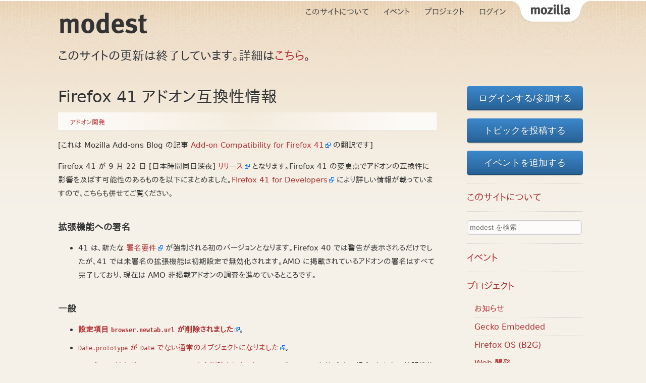

--- FILE ---
content_type: text/html; charset=utf-8
request_url: https://dev.mozilla.jp/2015/08/firefox-41-addon-compatibility/
body_size: 4360
content:
<!DOCTYPE html><html lang="ja" prefix="og: http://ogp.me/ns#"><head>
  <meta charset="UTF-8">
  <meta name="viewport" content="width=device-width, initial-scale=1">

  <title>Firefox 41 アドオン互換性情報 | Mozilla Developer Street (modest) アーカイブ</title>

  <meta name="description" content="[これは Mozilla Add-ons Blog の記事 Add-on Compatibility for Firefox&nbsp;41 の翻訳です] Firefox&nbsp;41 が 9 月 22 日 [日本時間同日深夜] リリース となります。Firefox&nbsp;41 の変更点でアドオンの互換性に影響を及ぼす可能性のあるものを以下にまとめました。Firefox&nbsp;41 for Developers により詳しい情報が載っていますので、こちらも併せてご覧ください。 拡張機能への署名  ...">

  <meta property="og:site_name" content="Mozilla Developer Street (modest) アーカイブ">
  <meta property="og:title" content="Firefox 41 アドオン互換性情報">
  <meta property="og:url" content="/2015/08/firefox-41-addon-compatibility/">
  <meta property="og:description" content="[これは Mozilla Add-ons Blog の記事 Add-on Compatibility for Firefox&nbsp;41 の翻訳です] Firefox&nbsp;41 が 9 月 22 日 [日本時間同日深夜] リリース となります。Firefox&nbsp;41 の変更点でアドオンの互換性に影響を及ぼす可能性のあるものを以下にまとめました。Firefox&nbsp;41 for Developers により詳しい情報が載っていますので、こちらも併せてご覧ください。 拡張機能への署名  ...">
  <meta property="og:image" content="/wp-content/themes/modest/images/page-image.png">

  <link rel="profile" href="http://gmpg.org/xfn/11">
  <link rel="stylesheet" media="all" href="/wp-content/themes/modest/style.css">
  <link rel="pingback" href="/xmlrpc.php">
  <link rel="alternate" type="application/rss+xml" title="modestの最新の投稿" href="/feed/">
  <link rel="shortcut icon" href="/wp-content/themes/modest/favicon.ico">

  <!--[if lt IE 9]>
    
  <![endif]-->

  <link rel="stylesheet" id="external-links-css" href="/wp-content/plugins/sem-external-links/sem-external-links.css?ver=20090903" type="text/css" media="all">
<link rel="stylesheet" id="wp-pagenavi-css" href="/wp-content/plugins/wp-pagenavi/pagenavi-css.css?ver=2.70" type="text/css" media="all">
<link rel="stylesheet" id="pre-tag-css" href="/wp-content/plugins/wp-syntaxhighlighter/css/pre.css?ver=1.0" type="text/css" media="all">
<link rel="stylesheet" id="core3.0-css" href="/wp-content/plugins/wp-syntaxhighlighter/syntaxhighlighter3/styles/shCore.css?ver=3.0" type="text/css" media="all">
<link rel="stylesheet" id="core-Eclipse3.0-css" href="/wp-content/plugins/wp-syntaxhighlighter/syntaxhighlighter3/styles/shCoreEclipse.css?ver=3.0" type="text/css" media="all">
<link rel="stylesheet" id="theme-Eclipse3.0-css" href="/wp-content/plugins/wp-syntaxhighlighter/syntaxhighlighter3/styles/shThemeEclipse.css?ver=3.0" type="text/css" media="all">
<link rel="EditURI" type="application/rsd+xml" title="RSD" href="/xmlrpc.php?rsd">
<link rel="wlwmanifest" type="application/wlwmanifest+xml" href="/wp-includes/wlwmanifest.xml"> 
<link rel="prev" title="Developer Edition 41: タブでソースを表示、要素のスクリーンショット、HAR ファイルに対応など" href="/2015/07/developer-edition-41-view-source-in-a-tab-screenshot-elements-har-files-and-more/">
<link rel="next" title="Firefox 42 サイト互換性情報" href="/2015/08/firefox-42-site-compatibility/">
<meta name="generator" content="WordPress 4.1.30">
<link rel="canonical" href="/2015/08/firefox-41-addon-compatibility/">
<link rel="shortlink" href="/?p=37258">

  
</head>
<body class="single single-post postid-37258 single-format-standard">
<div id="page">
  <header id="header">
    <a id="tabzilla" href="http://mozilla.jp/" class="tabzilla-closed">Mozilla Japan</a>
    <nav id="header-nav" role="navigation">
      <ol>
        <li class="header-nav-item"><a href="/about/">このサイトについて</a></li>
        <li class="header-nav-item"><a href="/events/">イベント</a></li>
        <li class="header-nav-item"><a href="/projects/">プロジェクト</a></li>
        <li class="header-nav-item"><a href="/wp-login.php">ログイン</a></li>
      </ol>
    </nav>
    <h1 id="site-title">
      <a href="/">
        <img id="site-title-image" alt="Mozilla Developer Street (modest) アーカイブ" src="/wp-content/themes/modest/images/modest-logo.png">
      </a>
    </h1>
    <h2>このサイトの更新は終了しています。詳細は<a href="/about/">こちら</a>。</h2>
  </header>

<article id="content" role="main">

  
  
  <header class="entry-header">

    
    <h1 class="post-title">Firefox 41 アドオン互換性情報</h1>

    
  </header>

  <footer class="meta-container">
    <div class="postmeta-project">
        <ul class="meta-project-list">
    <li class="meta-project-list-item"><a href="/project/addons/">アドオン開発</a></li>
  </ul>    </div>
  </footer>

  <div class="entry-body">
    <p>[これは Mozilla Add-ons Blog の記事 <a href="https://blog.mozilla.org/addons/2015/08/14/compatibility-for-firefox-41/" class="external external_icon" rel="nofollow">Add-on Compatibility for Firefox&nbsp;41</a> の翻訳です]</p>
<p>Firefox&nbsp;41 が 9 月 22 日 [日本時間同日深夜] <a href="https://wiki.mozilla.org/RapidRelease/Calendar" class="external external_icon" rel="nofollow">リリース</a> となります。Firefox&nbsp;41 の変更点でアドオンの互換性に影響を及ぼす可能性のあるものを以下にまとめました。<a href="https://developer.mozilla.org/ja/docs/Mozilla/Firefox/Releases/41" class="external external_icon" rel="nofollow">Firefox&nbsp;41 for Developers</a> により詳しい情報が載っていますので、こちらも併せてご覧ください。</p>
<h3>拡張機能への署名</h3>
<ul>
<li>41 は、新たな <a href="https://wiki.mozilla.org/Addons/Extension_Signing" class="external external_icon" rel="nofollow">署名要件</a> が強制される初のバージョンとなります。Firefox&nbsp;40 では警告が表示されるだけでしたが、41 では未署名の拡張機能は初期設定で無効化されます。AMO に掲載されているアドオンの署名はすべて完了しており、現在は AMO 非掲載アドオンの調査を進めているところです。</li>
</ul>
<h3>一般</h3>
<ul>
<li><strong><a href="https://bugzilla.mozilla.org/show_bug.cgi?id=1118285" class="external external_icon" rel="nofollow">設定項目 <code>browser.newtab.url</code> が削除されました</a></strong>。</li>
<li><a href="https://bugzilla.mozilla.org/show_bug.cgi?id=861219" class="external external_icon" rel="nofollow"><code>Date.prototype</code> が <code>Date</code> でない通常のオブジェクトになりました</a>。</li>
<li><a href="https://bugzilla.mozilla.org/show_bug.cgi?id=1023609" class="external external_icon" rel="nofollow"><code>let</code> 式への対応が SpiderMonkey から削除されました</a>。<code>let</code> 式についてよく知らない場合、あなたの拡張機能はおそらく影響を受けないでしょう。念のため、ドキュメントは <a href="https://developer.mozilla.org/en-US/docs/Web/JavaScript/Reference/Statements/let#let_expressions" class="external external_icon" rel="nofollow">こちらにあります</a>。</li>
<li><a href="https://bugzilla.mozilla.org/show_bug.cgi?id=1150855" class="external external_icon" rel="nofollow">メソッド定義に中括弧が必須となりました</a>。</li>
</ul>
<h3>XPCOM</h3>
<ul>
<li><a href="https://bugzilla.mozilla.org/show_bug.cgi?id=1162657" class="external external_icon" rel="nofollow"><code>NewChannel</code> の廃止予定警告がアサーションに変わりました</a>。これまでも警告が表示されてきましたが、今後は例外が投げられます。新しいインタフェースのドキュメントは <a href="https://hg.mozilla.org/mozilla-central/file/e6b4bb4cc393/netwerk/base/NetUtil.jsm#l287" class="external external_icon" rel="nofollow">こちらにあります</a>。</li>
<li><a href="https://bugzilla.mozilla.org/show_bug.cgi?id=1163388" class="external external_icon" rel="nofollow"><code>nsIDOMFile</code> が削除されました</a>。</li>
<li><a href="https://bugzilla.mozilla.org/show_bug.cgi?id=1155643" class="external external_icon" rel="nofollow"><code>nsIDebug</code> と <code>nsIDebug2</code> インタフェースが統合されました</a>。</li>
<li><a href="https://bugzilla.mozilla.org/show_bug.cgi?id=1172139" class="external external_icon" rel="nofollow"><code>nsIHttpChannel</code> が <code>builtinclass</code> になりました</a>。</li>
</ul>
<h3>新機能</h3>
<ul>
<li><a href="https://bugzilla.mozilla.org/show_bug.cgi?id=1157561" class="external external_icon" rel="nofollow"><code>webRequest</code> のような API が Firefox に追加されました</a>。</li>
<li><a href="https://bugzilla.mozilla.org/show_bug.cgi?id=1157539" class="external external_icon" rel="nofollow">「スピードダイヤル」風の動的なホームパネルレイアウトが開発されました</a>。この新しいレイアウトは Android 版 Firefox 向けのアドオンで使用可能です。</li>
</ul>
<p>この一覧に載っていない変更点や間違いを見つけたらコメント欄でお知らせください。もしあなたのアドオンが Firefox&nbsp;41 で動かなくなった場合は、筆者の方でも調査したいと思います。</p>
<p>AMO に登録されているアドオンの <a href="/2011/09/add-on-compatibility-bump/">自動互換性テストと対応バージョンの更新</a> は数週間以内に行われますので、AMO に Firefox&nbsp;40 対応のアドオンを登録している方は後日メールをチェックしてみてください。</p>
  </div>

  <footer class="entry-footer">
    <div class="postmeta">
      <p class="postmeta-title">投稿者</p>
      <address class="postmeta-content author">
        <a href="/author/kohei-yoshino/" title="Kohei Yoshinoの投稿を表示" class="author-link"><img alt="" src="https://secure.gravatar.com/avatar/f84bbc6968ecda0a64ab50d1060c320e?s=48&amp;d=https%3A%2F%2Fsecure.gravatar.com%2Favatar%2Fad516503a11cd5ca435acc9bb6523536%3Fs%3D48&amp;r=G" class="avatar avatar-48 photo" height="48" width="48">Kohei Yoshino</a>      </address>
      
      <p class="postmeta-title">投稿日</p>
      <div class="postmeta-content">
        投稿日時
        <time datetime="2015-08-16 03:00:04">2015年8月16日</time>      </div>
      
            <p class="postmeta-title">更新日</p>
      <div class="postmeta-content">
        更新日時
          <time datetime="2015-10-03 05:35:30">2015年10月3日</time>      </div>
          </div>

      </footer>

  


</article>



    
<nav id="sidebar">

  <ul id="sidebar-button-group">
        <li><a href="/joinmodest/" class="button-blue join">ログインする/参加する</a></li>
        <li><a href="/newpost/" class="button-blue join">トピックを投稿する</a></li>

    <li><a href="/newevent/" class="button-blue join">イベントを追加する</a></li>
      </ul>

  <h3 id="sidebar-about"><a href="/about/">このサイトについて</a></h3>

  <div id="sidebar-search">
    
<form id="searchform" class="" role="search" method="get" action="/">
  <label for="s">検索 :</label>
  <input id="s" class="" type="text" name="s" value="" placeholder="modest を検索">
  <input id="searchsubmit" class="button-white" type="submit" value="検索">
</form>
  </div>

  <h3 id="sidebar-event"><a href="/events/">イベント</a></h3>

  <div id="sidebar-project">
    <h3>
      <a href="/projects/">プロジェクト</a>
    </h3>
    <ul id="sidebar-project-list">
      <li><a href="/project/announce/" title="お知らせ">お知らせ</a></li><li><a href="/project/gecko-embedded/" title="Gecko Embedded">Gecko Embedded</a></li><li><a href="/project/firefoxos/" title="Firefox OS (B2G)">Firefox OS (B2G)</a></li><li><a href="/project/webdev/" title="Web 開発">Web 開発</a></li><li><a href="/project/addons/" title="アドオン開発">アドオン開発</a></li><li><a href="/project/mozdev/" title="プラットフォーム開発">プラットフォーム開発</a></li><li><a href="/project/qa/" title="品質保証とテスト">品質保証とテスト</a></li><li><a href="/project/l10n/" title="L10N (製品日本語化)">L10N (製品日本語化)</a></li><li><a href="/project/l10n-addons/" title="L10N (アドオン日本語化)">L10N (アドオン日本語化)</a></li><li><a href="/project/mdnja/" title="MDN 日本語版">MDN 日本語版</a></li><li><a href="/project/translation/" title="ドキュメント翻訳">ドキュメント翻訳</a></li><li><a href="/project/hacksmozillaorg/" title="Mozilla Hacks ブログ翻訳">Mozilla Hacks ブログ翻訳</a></li><li><a href="/project/campusreps/" title="学生マーケティング">学生マーケティング</a></li><li><a href="/project/mecha-mozilla/" title="Mecha-Mozilla">Mecha-Mozilla</a></li><li><a href="/project/abouthacks/" title="about:hacks 翻訳 (休止)">about:hacks 翻訳 (休止)</a></li><li><a href="/project/jetpack/" title="Jetpack (休止)">Jetpack (休止)</a></li><li><a href="/project/cumonos/" title="Cumonos (休止)">Cumonos (休止)</a></li>    </ul>
  </div>
</nav>

  <!-- #container --></div>

  <footer id="footer" role="contentinfo">
    <!-- Mozilla 関連サイト -->
    <section id="mozilla_ring">

      <h3 id="mozilla_ring_title">Mozilla 関連サイト</h3>

      <div class="mozilla_ring_category">
        <h4 class="mozilla_ring_category_title">最新情報</h4>
        <ul>
          <li class="mozilla_ring_menu">
            <a href="http://mozilla.jp/blog/">Mozilla Japan ブログ</a>
          </li>
          <li class="mozilla_ring_menu">
            <a href="http://mozillazine.jp/">MozillaZine.jp</a>
          </li>
          <li class="mozilla_ring_menu">
            <a href="https://twitter.com/mozillajp">Twitter</a>
          </li>
        </ul>
      </div>

      <div class="mozilla_ring_category">
        <h4 class="mozilla_ring_category_title">サポート情報</h4>
        <ul>
          <li class="mozilla_ring_menu">
            <a href="http://support.mozilla.com/ja/home">Firefox</a>
          </li>
          <li class="mozilla_ring_menu">
            <a href="https://support.mozillamessaging.com/ja/home">Thunderbird</a>
          </li>
          <li class="mozilla_ring_menu">
            <a href="http://forums.mozillazine.jp/">MozillaZine.jp</a>
          </li>
          <li class="mozilla_ring_menu">
            <a href="http://mozilla.jp/business/">法人向け情報</a>
          </li>
        </ul>
      </div>

      <div class="mozilla_ring_category">
        <h4 class="mozilla_ring_category_title">開発情報</h4>
        <ul>
          <li class="mozilla_ring_menu">
            <a href="https://developer.mozilla.org/ja/">MDN</a>
          </li>
          <li class="mozilla_ring_menu">
            <a href="https://bugzilla.mozilla.org/">Bugzilla</a>
          </li>
          <li class="mozilla_ring_menu">
            <a href="http://mozillalabs.com/">Mozilla Labs</a>
          </li>
          <li class="mozilla_ring_menu">
            <a href="http://jpmoz.net/">MCNJ</a>
          </li>
        </ul>
      </div>

      <div class="mozilla_ring_category">
        <h4 class="mozilla_ring_category_title">コミュニティ</h4>
        <ul>
          <li class="mozilla_ring_menu">
            <a href="http://www.mozilla.org/">Mozilla Project</a>
          </li>
          <li class="mozilla_ring_menu">
            <a href="http://www.mozillafactory.org/">Mozilla Factory</a>
          </li>
          <li class="mozilla_ring_menu">
            <a href="http://mozilla.jp/students/team/">学生マーケティング</a>
          </li>
          <li class="mozilla_ring_menu">
            <a href="http://code.google.com/p/mozja/">日本語化 (L10n)</a>
          </li>
          <li class="mozilla_ring_menu">
            <a href="http://forums.firehacks.org/trans/">翻訳フォーラム</a>
          </li>
        </ul>
      </div>

    </section>

    <p id="copyright">
        Portions of this content are ©2009-2020 by individual dev.mozilla.jp
        contributors.<br> Content available under a Creative Commons <a href="/about/license/">license</a>.
    </p>

  </footer>

  



</body></html>

--- FILE ---
content_type: text/css; charset=UTF-8
request_url: https://dev.mozilla.jp/wp-content/themes/modest/style.css
body_size: 5434
content:
@charset "utf-8";
/*
 * Theme Name: modest 3.0
 * Version   : 3.0
 * Author    : Enseki
 */

/************************************************
 * basic
 */
body, table *, form * {
  color: #333;
  font-family: "Lucida Grande","DejaVu Sans","Bitstream Vera Sans",
               "ヒラギノ角ゴ Pro W3","Hiragino Kaku Gothic Pro",メイリオ,Meiryo,Verdana,
               "ＭＳ Ｐゴシック","MS PGothic","VL Pゴシック","Takao Pゴシック","IPA Pゴシック",
               sans-serif;
}
section, div {
  display: block;
  padding: 0;
  margin: 0;
}
img, video {
  max-width: 100%;
  height: auto;
}
iframe {
  max-width: 100%;
}

/* Images */
img {
  border: none;
}
.entry-body img {
  padding: 1px;
  background-color: #fff;
  border: 1px solid #fff;
  box-shadow: 0 1px 1px rgba(0,0,0,.1);
}
.entry-body a:hover img,
.entry-body a:focus img,
.entry-body a:active img {
  border-color: #872727;
}
.entry-body .wp-smiley {
  margin: 0;
  border: 0;
  padding: 0;
  background: transparent;
  box-shadow: none;
}


/* Alignment */
.alignleft {
  float: left;
  margin: 0 24px .5em 0;
}
a .alignleft {
  margin: 0 24px .5em 0;
}
.alignright {
  float: right;
  margin: 0 0 .5em 24px;
}
a .alignright {
  margin: 0 0 .5em 24px;
}
.aligncenter {
  display: block;
  margin: 0 auto 1.5em;
}
.wp-caption {
  max-width: 100%;
  margin-bottom: .75em;
  background: #fff;
  box-shadow: 0 1px 1px rgba(0,0,0,.1);
  padding: 12px;
  -moz-box-sizing: border-box;
  -webkit-box-sizing: border-box;
  -o-box-sizing: border-box;
  box-sizing: border-box;
}
.wp-caption.aligncenter {
  clear: both;
  margin: 0 auto 1.5em;
}
.wp-caption img {
  display: block;
  margin: 0;
  border: 1px solid transparent;
  max-width: 100%;
  box-shadow: none;
}
.wp-caption.aligncenter img {
  margin: 0 auto;
}
.wp-caption .wp-caption-text {
  margin: .75em 5px 0;
  font-size: .923em;
  line-height: 1.2;
  text-align: center;
}


/* headline */
h1, h2, h3, h4, h5, h6 {
  text-shadow: 0 1px 0 rgba(255, 255, 255, .75);
  font-weight: normal;
}
/* link */
a{
  color: #af3232;
  text-decoration:none;
}
a:hover,a:active{
  color: #872727;
  text-decoration:underline;
}
/* ::selection pseudo-element */
::-moz-selection {
  background: #6bd7f3;
  color: #000;
  text-shadow: none;
}
::selection {
  background: #6bd7f3;
  color: #000;
  text-shadow: none;
}
img::-moz-selection {
  background: transparent;
}
img::selection {
  background: transparent;
}



/************************************************
 * common parts
 */

/* entry's title */
.post-title {
  font-size: 2em;
  font-weight: normal;
  display: inline-block;
  margin-top: 28px;
  margin-bottom: 12px;
}
/* "edit" button */
.edit_post {
  display: inline-block;
}
/* avatar icon */
.avatar {
  margin-right: .8em;
  border: 1px solid rgb(255, 255, 255);
  border: 1px solid rgba(255, 255, 255, .4);
}
.author-link > .avatar,
.post-title > .avatar {
  vertical-align: middle;
}
.author-link:hover > .avatar {
  border-color: inherit;
}

.project-icon {
  padding: 10px;
}
.event-map {
  margin: 16px 8px;
  text-align: right;
}
.map-caption {
  display: block;
  font-size: .8em;
}
.map-caption:before {
  content: "»";
}

/* navigation */
.navigation {
  display: block;
  background: #fff;
  box-shadow: 0 0 0 1px #fff inset;
  border-bottom: 1px solid #ddd;
  padding: 10px;
}

/* post's metadata*/
.postmeta {
  background: rgb(240, 236, 227);
  background: rgba(0,0,0,.02);
  box-shadow: inset 0 0 3px rgba(0,0,0,.1);
  padding: 10px;
  margin: 0;
  font-size: .9em;
}
.postmeta .postmeta-title {
  display: none;
}
.postmeta .postmeta-content {
  display: inline-block;
}
.postmeta .postmeta-content {
  margin: 0 10px 0 0;
  padding-left: 10px;
  border-left: 1px solid #ddd;
}
.postmeta .author.postmeta-content {
  margin-left: 0;
  border-left: none;
  font-style: normal;
}


/* entry body */
.entry-body {
  font-size: .95em;
  line-height: 1.8em;
}
.entry-body h2,
.entry-body h3,
.entry-body h4,
.entry-body h5,
.entry-body h6 {
  margin-top: 2.2em;
  margin-bottom: .25em;
  font-weight: bold;
}
.entry-body > *:first-child {
  margin-top: 1em;
}
.entry-body ol > li,
.entry-body ul > li {
  margin-bottom: .5em;
}

/* projects list */
.postmeta-project {
  clear: both;
  border-bottom: 1px solid rgba(255,255,255,.5);
  margin: 0;
  padding: 12px 24px 8px;
  background: #fff;
  background: -moz-linear-gradient(left, rgba(255,255,255,.75), rgba(255,255,255,.75) 10%, rgba(255,255,255,.1) 50%, rgba(255,255,255,.75) 90%, rgba(255,255,255,.75));
  background: -webkit-linear-gradient(left, rgba(255,255,255,.75), rgba(255,255,255,.75) 10%, rgba(255,255,255,.1) 50%, rgba(255,255,255,.75) 90%, rgba(255,255,255,.75));
  background: -o-linear-gradient(left, rgba(255,255,255,.75), rgba(255,255,255,.75) 10%, rgba(255,255,255,.1) 50%, rgba(255,255,255,.75) 90%, rgba(255,255,255,.75));
  background: linear-gradient(to right, rgba(255,255,255,.75), rgba(255,255,255,.75) 10%, rgba(255,255,255,.1) 50%, rgba(255,255,255,.75) 90%, rgba(255,255,255,.75));
  box-shadow: 0 1px 1px rgba(0,0,0,.1);
}
.postmeta-project {
  font-size: .785em;
}
.meta-project-list {
  padding: 0;
  margin: 0;
}
.meta-project-list-item {
  display: inline-block;
  list-style-type: none;
  margin-right: .5em;
}
.meta-project-list-item:after {
  content: ",";
}
.meta-project-list-item:last-child:after {
  content: "";
}

/* topics */
.feed-article {
  margin: 2em 0 2.5em;
}
.feed-article-title {
  display: inline-block;
  font-size: 1.5em;
  margin-top: 0;
  margin-bottom: 0;
}
.feed-article .edit_post {
  float: right;
}
.feed-article .edit_post + * {
  clear: both;
}

.navigation-list {
  padding: 0;
  margin: 0;
  list-style-type: none;
  text-align: right;
}
.navigation-list-item {
  display: inline-block;
  padding: 0 .7em;
  border-right: 1px dotted rgb(214, 214, 214);
  margin: 0;
}
.navigation-list-item:last-child {
  padding-right: 0;
  border-right: none;
}


/*
 * Mozilla Sandstone
 * blue button style
 */
.button-blue,.button-blue:link,.button-blue:visited{
  display:inline-block;
  *display:inline;
  *zoom:1;
  -moz-border-radius:.25em;
  border-radius:.25em;
  -webkit-box-shadow:0 2px 0 0 rgba(0,0,0,.1),inset 0 -2px 0 0 rgba(0,0,0,.2);
  -moz-box-shadow:0 2px 0 0 rgba(0,0,0,.1),inset 0 -2px 0 0 rgba(0,0,0,.2);
  box-shadow:0 2px 0 0 rgba(0,0,0,.1),inset 0 -2px 0 0 rgba(0,0,0,.2);
  color:#fff;
  text-align:center;
  font-size:14px;
  text-decoration:none;
  padding:0 24px;
  height:48px;
  line-height:48px;
  border:0;
  text-shadow:0 1px 0 rgba(0,0,0,.25);
  font-family:sans-serif;
  -webkit-transition:all linear .25s;
  -moz-transition:all linear .25s;
  -o-transition:all linear .25s;
  -ms-transition:all linear .25s;
  transition:all linear .25s;
  background-color:#276195;
  background-repeat:repeat-x;
  background-image:-khtml-gradient(linear,left top,left bottom,from(#3c88cc),to(#276195));
  background-image:-moz-linear-gradient(#3c88cc,#276195);
  background-image:-ms-linear-gradient(#3c88cc,#276195);
  background-image:-webkit-gradient(linear,left top,left bottom,from(#3c88cc),to(#276195));
  background-image:-webkit-linear-gradient(#3c88cc,#276195);
  background-image:-o-linear-gradient(#3c88cc,#276195);
  filter:progid:DXImageTransform.Microsoft.gradient(startColorstr='#3c88cc',endColorstr='#276195',GradientType='0');
  -ms-filter:"progid:DXImageTransform.Microsoft.gradient(startColorstr='#3c88cc',endColorstr='#276195',GradientType='0')";
  background-image:linear-gradient(to bottom, #3c88cc,#276195);
}
.button-blue:hover,.button-blue:link:hover,.button-blue:visited:hover{
  text-decoration:none;
  -webkit-box-shadow:0 2px 0 0 rgba(0,0,0,.1),inset 0 -2px 0 0 rgba(0,0,0,.2),inset 0 12px 24px 2px #3089d8;
  -moz-box-shadow:0 2px 0 0 rgba(0,0,0,.1),inset 0 -2px 0 0 rgba(0,0,0,.2),inset 0 12px 24px 2px #3089d8;
  box-shadow:0 2px 0 0 rgba(0,0,0,.1),inset 0 -2px 0 0 rgba(0,0,0,.2),inset 0 12px 24px 2px #3089d8;
  -webkit-transition:all linear .25s;
  -moz-transition:all linear .25s;
  -o-transition:all linear .25s;
  -ms-transition:all linear .25s;
  transition:all linear .25s
}
.button-blue:active,.button-blue:link:active,.button-blue:visited:active{
  text-decoration:none;
  -webkit-box-shadow:inset 0 2px 0 0 rgba(0,0,0,.2),inset 0 12px 24px 6px rgba(0,0,0,.2),inset 0 0 2px 2px rgba(0,0,0,.2);
  -moz-box-shadow:inset 0 2px 0 0 rgba(0,0,0,.2),inset 0 12px 24px 6px rgba(0,0,0,.2),inset 0 0 2px 2px rgba(0,0,0,.2);
  box-shadow:inset 0 2px 0 0 rgba(0,0,0,.2),inset 0 12px 24px 6px rgba(0,0,0,.2),inset 0 0 2px 2px rgba(0,0,0,.2);
  -webkit-transition:all linear .25s;
  -moz-transition:all linear .25s;
  -o-transition:all linear .25s;
  -ms-transition:all linear .25s;
  transition:all linear .25s
}
.button-blue small,.button-blue:link small,.button-blue:visited small{
  text-decoration:none;
  display:block
}

/*
 * Mozilla Sandstone
 * secondary button style
 */
.button-white,.button-white:link,.button-white:visited{
  display:inline-block;
  *display:inline;
  *zoom:1;
  text-align:center;
  text-decoration:none;
  font-family:sans-serif;
  -webkit-transition:all linear .25s;
  -moz-transition:all linear .25s;
  -o-transition:all linear .25s;
  -ms-transition:all linear .25s;
  transition:all linear .25s;
  border:1px solid #d0d0d0;
  background:#fff;
  padding:0 12px;
  color:#484848;
  font-size:12px;
  height:24px;
  line-height:24px;
  text-shadow:none;
  -webkit-box-shadow:0 0 12px rgba(230,230,230,.2) inset,0 -2px #e8e8e8 inset;
  -moz-box-shadow:0 0 12px rgba(230,230,230,.2) inset,0 -2px #e8e8e8 inset;
  box-shadow:0 0 12px rgba(230,230,230,.2) inset,0 -2px #e8e8e8 inset;
  -moz-border-radius:6px;
  border-radius:6px;
  filter:progid:DXImageTransform.Microsoft.gradient(enabled=false);
}
.button-white:hover,.button-white:link:hover,.button-white:visited:hover{
  -webkit-box-shadow:0 0 12px rgba(230,230,230,.2) inset,0 -2px #e8e8e8 inset;
  -moz-box-shadow:0 0 12px rgba(230,230,230,.2) inset,0 -2px #e8e8e8 inset;
  box-shadow:0 0 12px rgba(230,230,230,.2) inset,0 -2px #e8e8e8 inset;
  text-decoration:none;
  -webkit-transition:all linear .25s;
  -moz-transition:all linear .25s;
  -o-transition:all linear .25s;
  -ms-transition:all linear .25s;
  transition:all linear .25s
}
.button-white:active,.button-white:link:active,.button-white:visited:active{
  -webkit-box-shadow:inset 0 2px 0 0 rgba(0,0,0,.2),inset 0 12px 24px 6px rgba(0,0,0,.2),inset 0 0 2px 2px rgba(0,0,0,.2);
  -moz-box-shadow:inset 0 2px 0 0 rgba(0,0,0,.2),inset 0 12px 24px 6px rgba(0,0,0,.2),inset 0 0 2px 2px rgba(0,0,0,.2);
  box-shadow:inset 0 2px 0 0 rgba(0,0,0,.2),inset 0 12px 24px 6px rgba(0,0,0,.2),inset 0 0 2px 2px rgba(0,0,0,.2);
  color:#fff;
  text-decoration:none;
  -webkit-transition:all linear .25s;
  -moz-transition:all linear .25s;
  -o-transition:all linear .25s;
  -ms-transition:all linear .25s;
  transition:all linear .25s
}
.button-white small,.button-white:link small,.button-white:visited small{
  display:block
}
.button-white.selected{
  background:#d7d5d5;
  border-color:#bcb9b9;
  text-shadow:0 1px #fff;
  -webkit-box-shadow:0 1px 1px rgba(255,255,255,.75),0 1px 3px rgba(0,0,0,.1) inset;
  -moz-box-shadow:0 1px 1px rgba(255,255,255,.75),0 1px 3px rgba(0,0,0,.1) inset;
  box-shadow:0 1px 1px rgba(255,255,255,.75),0 1px 3px rgba(0,0,0,.1) inset
}



/************************************************
 * layout
 */
body {
  margin: 0;
  background: url("/wp-content/themes/modest/images/sandstone/bg-sand.png") repeat-x scroll 0 0 #F5F1E8;
  border-top: 2px solid rgb(255, 255, 255);
}
#page {
  width: 1050px;
  padding: 0 1em;
  margin: 0 auto;
}
#content {
  display: block;
  float: left;
  width: 750px;
}
#sidebar{
  display: block;
  float: right;
  width: 230px;
}
#mozilla_ring {
  width: 1050px;
}

/************************************************
 * header
 */
#site-title {
  padding-top: 21px;
  margin-top: 0;
}
#site-title-image {
  border: none;
}

#header-nav {
  float: right;
  text-transform: uppercase;
}
#header-nav > ol {
  margin: 0;
}
.header-nav-item {
  display: inline-block;
  list-style-type: none;
  padding: 12px;
}
.header-nav-item > a,
.header-nav-item > a:hover,
.header-nav-item > a:visited {
  color: #484848;
  text-decoration:none;
}

/* tabzilla */
#tabzilla {
  float: right;
  display: block;
/*  background: url(/wp-content/themes/modest/images/tab.png); */
  height: 45px;
  width: 150px;
  position: relative;
  text-indent: -2000px;
  overflow: hidden;
  z-index: 999;
}
/*
#tabzilla:after {
  background: #fff url([data-uri]%2F%2F%2F9ISEhr7AOpAAAAAXRSTlMAQObYZgAAACVJREFUCNdjYEACHAIMMhYMdjUM8j8Y%2BD8wsD9gYD7AwNiArAQAd4oFaCu14IQAAAAASUVORK5CYII%3D);
  content: " ";
  position: absolute;
  height: 16px;
  width: 16px;
  top: 11px;
  right: 23px;
  -moz-transform: rotate(0deg);
  -webkit-transform: rotate(0deg);
  transform: rotate(0deg);
  -webkit-transition: all 0.2s ease-in-out;
  -moz-transition: all 0.2s ease-in-out;
  -o-transition: all 0.2s ease-in-out;
  -ms-transition: all 0.2s ease-in-out;
  transition: all 0.2s ease-in-out;
  border-radius: 8px;
}
*/
#tabzilla {
  background-image: url("/wp-content/themes/modest/images/tabzilla-tab.png") !important;
}
/*
#tabzilla:after {
    background: none repeat scroll 0 0 transparent;
}
*/

/************************************************
 * content
 */
#content {
  padding-bottom: 30px;
}
#content > section {
  margin-bottom: 4em;
}

/* top page */
.topsection-title {
  margin: 0;
  font-size: 2em;
  font-weight: normal;
  -moz-transition: font-size .5s linear;
  -webkit-transition: font-size .5s linear;
  -o-transition: font-size .5s linear;
  -ms-transition: font-size .5s linear;
  transition: font-size .5s linear;
}
#hottopic > .topsection-title {
  margin-top: 28px;
}
#hottopic-list {
  background: #fff;
  box-shadow: 0 0 0 1px #fff inset;
  border-bottom: 1px solid #ddd;
  padding: 20px;
  margin: 15px 0;
  background: url("/wp-content/themes/modest/images/dino.png") no-repeat right 0,
              #fff;
  -webkit-box-shadow: 0px 0px 5px 1px rgba(0, 0, 0, 0.1);
  box-shadow: 0px 0px 5px 1px rgba(0, 0, 0, 0.1);
}
.hottopic-item {
  -moz-transition: font-size .5s linear;
  -webkit-transition: font-size .5s linear;
  -o-transition: font-size .5s linear;
  -ms-transition: font-size .5s linear;
  transition: font-size .5s linear;
}
.hottopic-item > a {
  background: rgba(255, 255, 255, .5);
}

.top-event-section {
  background: #fff;
  padding: 20px;
  margin: .5em 0 1.5em;
  -webkit-box-shadow: 0px 0px 5px 1px rgba(0, 0, 0, .1);
  box-shadow: 0px 0px 5px 1px rgba(0, 0, 0, .1);
}
.top-event-section > .event-time {
  display: inline-block;
  border-bottom: 1px dotted #000;
  padding-bottom: .3em;
  margin-bottom: 1em;
  -moz-transition: font-size .5s linear;
  -webkit-transition: font-size .5s linear;
  -o-transition: font-size .5s linear;
  -ms-transition: font-size .5s linear;
  transition: font-size .5s linear;
}
.top-event-section > .event-title {
  display: block;
  font-size: 2.5em;
  margin: 0;
  -moz-transition: font-size .5s linear;
  -webkit-transition: font-size .5s linear;
  -o-transition: font-size .5s linear;
  -ms-transition: font-size .5s linear;
  transition: font-size .5s linear;
}
#event .posted-year,
#event .posted-month,
#event .posted-day {
  font-size: 1.7em;
}

/* archive page */
.archive-post-title {
  font-size: 2em;
  font-weight: normal;
  margin-bottom: 10px;
}
.archive-post_header > .archive-post-title {
  display: inline-block;
}
.archive-post {
  margin-bottom: 5em;
}
.archive-post.list {
  margin-bottom: 2.5em;
}
.archive-post.list  .archive-post-title {
  font-size: 1.5em;
}

/* search result */
.searchresult-article {
  margin: 1em 0 3em;
}
.searchresult-article-title {
  display: inline-block;
  font-size: 1.5em;
  margin-top: 0;
  margin-bottom: 0;
}
.searchresult-article .edit_post {
  float: right;
}
.searchresult-article .edit_post + * {
  clear: both;
}


/* project & event page */
.projectmeta,
.eventmeta,
.authormeta {
  border-bottom: 1px solid rgba(255,255,255,.5);
  padding: 10px 20px;
  margin: 0;
  background: #fff;
  background: -moz-linear-gradient(left, rgba(255,255,255,.75), rgba(255,255,255,.75) 10%, rgba(255,255,255,.1) 50%, rgba(255,255,255,.75) 90%, rgba(255,255,255,.75));
  background: -webkit-linear-gradient(left, rgba(255,255,255,.75), rgba(255,255,255,.75) 10%, rgba(255,255,255,.1) 50%, rgba(255,255,255,.75) 90%, rgba(255,255,255,.75));
  background: -o-linear-gradient(left, rgba(255,255,255,.75), rgba(255,255,255,.75) 10%, rgba(255,255,255,.1) 50%, rgba(255,255,255,.75) 90%, rgba(255,255,255,.75));
  background: linear-gradient(to right, rgba(255,255,255,.75), rgba(255,255,255,.75) 10%, rgba(255,255,255,.1) 50%, rgba(255,255,255,.75) 90%, rgba(255,255,255,.75));
  box-shadow: 0 1px 1px rgba(0,0,0,.1);
}

.projectmeta .project-icon,
.eventmeta .event-map {
  float: right;
}
/* claer fix */
.projectmeta:after,
.eventmeta:after {
  content: " ";
  display: block;
  clear: both;
}
.event-map + .event-metadata-list {
  width: 294px;
  width: -moz-calc(100% - 416px);
  width: -webkit-calc(100% - 416px);
  width: -o-calc(100% - 416px);
  width: calc(100% - 416px);
}

/* project page */
#project-latest-topics-list > h2,
#author-latest-topics-list > h2 {
  font-size: 2em;
  margin: 1em 0 .5em;
}
.entry-body.project-description {
  padding-bottom: 3em;
  border-bottom: 1px dotted rgb(204, 204, 204);
  margin-bottom: 3em;
}


/* author page*/
.authormeta {
  margin-top: 1em;
}


/* project & event list page */
.event-section,
.project-section {
  clear: both;
  border-bottom: 1px solid rgba(255,255,255,.5);
  margin: 3em 0;
  padding: 12px 24px 8px;
  background: #fff;
  background: -moz-linear-gradient(left, rgba(255,255,255,.75), rgba(255,255,255,.75) 10%, rgba(255,255,255,.1) 50%, rgba(255,255,255,.75) 90%, rgba(255,255,255,.75));
  background: -webkit-linear-gradient(left, rgba(255,255,255,.75), rgba(255,255,255,.75) 10%, rgba(255,255,255,.1) 50%, rgba(255,255,255,.75) 90%, rgba(255,255,255,.75));
  background: -o-linear-gradient(left, rgba(255,255,255,.75), rgba(255,255,255,.75) 10%, rgba(255,255,255,.1) 50%, rgba(255,255,255,.75) 90%, rgba(255,255,255,.75));
  background: linear-gradient(to right, rgba(255,255,255,.75), rgba(255,255,255,.75) 10%, rgba(255,255,255,.1) 50%, rgba(255,255,255,.75) 90%, rgba(255,255,255,.75));
  box-shadow: 0 1px 1px rgba(0,0,0,.1);
}
.event-header,
.project-header {
  border-bottom: 1px dotted #ccc;
}
.event-title,
.project-title {
  display: inline-block;
  font-size: 1.5em;
  margin-top: 0;
  margin-bottom: 0;
}
.project-footer .project-icon {
  float: right;
}
/* claer fix */
.project-footer:after {
  content: " ";
  display: block;
  clear: both;
}
.event-metadata-list > .metadata-list-title,
.project-metadata-list > .metadata-list-title,
.author-metadata-list > .metadata-list-title {
  margin: 0;
  font-size: .9em;
  font-weight: bold;
}
.event-metadata-list > .metadata-list-content,
.project-metadata-list > .metadata-list-content,
.author-metadata-list > .metadata-list-content {
  margin: 0 0 1.5em 1em;
}


/************************************************
 * sidebar
 */
#sidebar {
  padding: 10px;
  margin: 0 0 20px;
}

#sidebar > * {
  border-bottom: 1px dotted rgb(204, 204, 204);
}
#sidebar-button-group {
  padding: 0;
  margin: 0;
}

#sidebar-button-group li {
  display: block;
  margin: 1em 0;
}

#sidebar-button-group .button-blue,
#sidebar-button-group .button-blue:link,
#sidebar-button-group .button-blue:visited {
  display:block;
  padding:0 12px;
  font-size: 18px;
}
#sidebar-button-group .join {
  white-space: nowrap;
}
#sidebar-about,
#sidebar-search,
#sidebar-event,
#sidebar-project > h3 {
  margin: 0;
}
#sidebar-about > a,
#sidebar-search,
#sidebar-event > a,
#sidebar-project > h3 > a {
  display: block;
  padding: 17px 0;
  margin: 0;
}
#sidebar > *:last-child {
  border-bottom: none;
}
#sidebar-project-list {
  padding-left: 0;
  margin: 0 0 0 15px;
}
#sidebar-project-list > li {
  list-style-type: none;
  border-bottom: 1px dotted rgb(204, 204, 204);
}
#sidebar-project-list a {
  padding: 8px 0;
  display: block;
}

#searchform > label {
  display: none;
}
#searchform > #s {
  padding: 6px 5px;
  width: 94%;
  border: 1px solid #ccc;
  border-radius: 6px;
  font-family: "Lucida Sans", "Lucida Grande", "Lucida Sans Unicode", Verdana, sans-serif;
  background: rgba(255,255,255,.8);
  -webkit-appearance: textfield;
  -moz-appearance: textfield;
  -o-appearance: textfield;
  appearance: textfield;
  box-shadow: 0 0 0 3px rgba(0,0,0,.02) inset;
}
#searchform > #searchsubmit {
  display: none;
}

/************************************************
 * @Forms
 */
input[type=email],
input[type=url],
input[type=search],
input[type=password],
input[type=text],
textarea {
  font-size: .857em;
  border: 1px solid #dbdbdb;
  background: transparent;
  background: rgba(0,0,0,.05);
  box-shadow: inset rgba(0,0,0,.1) 0 0 4px, rgba(255,255,255, .1) 0 1px 0;
  padding: 6px 10px;
  -moz-transition: all .1s linear;
  -webkit-transition: all .1s linear;
  -ms-transition: all .1s linear;
  -o-transition: all .1s linear;
  transition: all .1s linear;
}
input[type=email]:hover,
input[type=url]:hover,
input[type=search]:hover,
input[type=password]:hover,
input[type=text]:hover,
textarea:hover {
  border-color: #bbb;
  background: rgba(0,0,0,.03);
}
input[type=email]:focus,
input[type=url]:focus,
input[type=search]:focus,
input[type=password]:focus,
input[type=text]:focus,
textarea:focus {
  border-color: #bbb;
  background: #fafafa;
  outline: 0 none;
  box-shadow: inset rgba(0,0,0,.3) 0 0 4px, rgba(255,255,255, .1) 0 1px 0;
}

form li {
  margin-bottom: 1em;
}
label {
  display: block;
  padding: 0 0 .5em;
}
label .note {
  color: #666;
}

.pwform {
  margin: 0 0 1.5em;
}
.pwform br {
  display:none;
}
/************************************************
 * @Comments
 */
.comments-head {
  clear: both;
  margin: 48px 0 24px;
}
#comment-list {
  list-style: none;
  margin: 0 0 48px;
  padding: 0;
}
#comment-list .comment,
#comment-list .pingback,
#comment-list .trackback {
  font-size: .875em;
  padding: 19px;
  margin: 0 0 24px;
  background: #fff;
  border: 1px solid #ccc;
  border-color: rgba(0,0,0,.05);
  -o-box-shadow: 0 1px 1px rgba(0,0,0,.1);
  -ms-box-shadow: 0 1px 1px rgba(0,0,0,.1);
  box-shadow: 0 1px 1px rgba(0,0,0,.1);
}
#comment-list .alt {
  background: #f7f7f7;
  -o-box-shadow: inset 0 1px 3px rgba(0,0,0,.05), 0 1px 1px rgba(0,0,0,.1);
  -ms-box-shadow: inset 0 1px 3px rgba(0,0,0,.05), 0 1px 1px rgba(0,0,0,.1);
  box-shadow: inset 0 1px 3px rgba(0,0,0,.05), 0 1px 1px rgba(0,0,0,.1);
}
#comment-list .byuser {
  border-color: #dccccc;
  -o-box-shadow: inset 0 2px 12px rgba(175,38,38,.01), 0 1px 1px rgba(0,0,0,.1);
  -ms-box-shadow: inset 0 2px 12px rgba(175,38,38,.01), 0 1px 1px rgba(0,0,0,.1);
  box-shadow: inset 0 2px 12px rgba(175,38,38,.01), 0 1px 1px rgba(0,0,0,.1);
}

#comment-list.av .comment {
  position: relative; padding-left: 92px; min-height: 70px;
}

#comment-list .entry-title {
  font-size: 1.25em;
  min-height: 0;
  letter-spacing: normal;
  margin: 0 0 1.5em;
}
#comment-list .author {
  font-style: normal;
}
#comment-list .entry-title cite {
  font-style: normal;
}
#comment-list .comment-meta {
  font-size: .857em;
}

#comment-list .avatar {
  position: absolute;
  left: 19px;
  top: 19px;
  border: 1px solid #fff; box-shadow: 0 1px 1px rgba(0,0,0,.1);
  -moz-transition: all .1s linear;
  -webkit-transition: all .1s linear;
  -o-transition: all .1s linear;
  -ms-transition: all .1s linear;
  transition: all .1s linear;
}
#comment-list a:hover .avatar,
#comment-list a:focus .avatar,
#comment-list a:active .avatar {
  border-color: inherit;
}

#comment-list .entry-content p,
#comment-list .entry-content pre,
#comment-list .entry-content blockquote {
  margin: .75em 0 0;
}
#comment-list .mod {
  margin-top: 1em;
  border: 1px solid #f0dfc0;
  color: #3c3c3c;
  font-size: 1.07em;
  text-align: center;
  padding: .5em 15px;
  background: #fff2db;
}

#comment-list .comment-util {
  margin: 1em 0 0;
  font-size: .846em;
}
#comment-list .comment-reply-link:after {
  content: "\00A0\00BB";
  font-size: 1.2em;
} /* nbsp raquo */
#comment-list .comment-util .edit {
  margin-left: 20px;
}

#comment-list ol.children {
  list-style: none;
  margin: 24px 0 0;
}
#comment-list ol.children .comment {
  font-size: 1em;
  margin: 0 0 0 -72px;
}

/* @Comment @Form *********/
#comment-form {
  position: relative;
  padding: 3em 0 0;
}
#comment-form legend span {
  position: absolute;
  top: 0;
  margin: 0 0 .25em;
  letter-spacing: -1px;
  font-size: 1.5em;
}
#comment-form .self {
  margin-bottom: 1em;
}
#comment-form .self .logout {
  font-size: .923em;
  margin-left: 1em;
}

#comment-list #respond {
  width: auto;
  margin: 1em 20px;
}
#comment-list .children #respond {
  margin-left: -50px;
}
#cancel-comment-reply {
  position: absolute;
  right: 0;
  font-size: .857em;
  top: .15em;
}
#cancel-comment-reply a {
  display: inline-block;
  margin-left: 20px;
  padding: 1px 5px;
  border: 1px solid #ccc;
  border-radius: 4px;
  background: #eee;
  background: -moz-linear-gradient(#fff, #eee);
  background: -webkit-linear-gradient(#fff, #eee);
  background: linear-gradient(to bottom, #fff, #eee);
}
#cancel-comment-reply a:hover,
#cancel-comment-reply a:focus,
#cancel-comment-reply a:active {
  border-color: #999;
}

#comment-form #errors {
  border: 1px solid #f0dfc0;
  padding: .5em 15px .25em;
  background: #fff2db;
  margin-bottom: 1em;
}
#comment-form #errors p {
  margin-bottom: .5em;
}
#comment-form .err {
  background: #fff2db;
}

#comment-form input, #comment-form textarea {
  font-size: .857em;
  width: 96%;
}

#comment-form > fieldset,
#comment-form ol {
  padding: 0;
  border: none;
  margin: 0;
}
#comment-form li {
  margin-bottom: .7em;
  list-style-type: none;
}
#comment-form input,
#comment-form textarea {
  margin-top: .2em;
}

#comments > .comments-head {
  padding-top: .5em;
  border-top: 1px dotted rgb(204, 204, 204);
  margin-top: 3em;
}



/************************************************
 * footer
 */
#footer {
  display: block;
  clear: both;
  width: 100%;
  margin: 0 auto;
  padding: 25px 0;
  background: #fff;
  border-top: 1px solid rgba(0, 0, 0, .1);
}
#mozilla_ring {
  padding: 0;
  margin: 0 auto;
}
#mozilla_ring_title,
.mozilla_ring_category {
  float: left;
  margin: 0 20px;
}
#mozilla_ring_title {
  margin-left: 0;
}
.mozilla_ring_category_title {
  margin-top: 0;
  margin-bottom: 2px;
}
.mozilla_ring_category > ul {
  padding: 0;
  margin: 10px 0;
}
.mozilla_ring_menu {
  list-style-type: none;
}
#copyright {
  clear: both;
  text-align: center;
  padding: 30px 0 10px;
  margin:0 auto 0;
}




/*
 * @Tablet
 * Inherits styles from: Default Layout.
 */
@media only screen and (min-width: 768px) and (max-width: 1081px) {
  #page {
    width: 96%;
    width: -moz-calc(100% - 32px);
    width: -webkit-calc(100% - 32px);
    width: -o-calc(100% - 32px);
    width: calc(100% - 32px);
    padding: 0 16px;
  }
  #header-nav > ol > li:first-child {
    display: none;
  }

  #content {
    width: 70%;
  }

  .top-event-section > .event-title {
    font-size: 2.3em;
  }

  .eventmeta .event-map {
    float: none;
  }
  .event-map {
    text-align: center;
  }
  .map-caption {
    text-align: inherit;
  }

  .event-metadata-list {
    width: 100%;
  }
  .event-map + .event-metadata-list {
    width: 100%;
  }

  #sidebar {
    width: 25%;
  }
  #sidebar-button-group .button-blue,
  #sidebar-button-group .button-blue:link,
  #sidebar-button-group .button-blue:visited {
    font-size: 15px;
  }

  .comment-meta {
    display: block;
  }

  /* footer */
  #mozilla_ring {
    width: 85%;
    text-align: center;
  }
  #mozilla_ring_title {
    float: none;
    font-size: 1.4em;
  }
  .mozilla_ring_category {
    width: 25%;
    margin: 2em auto 2em;
  }
  .mozilla_ring_category_title {
    margin-bottom: .5em;
    font-size: 1.2em;
  }
  .mozilla_ring_menu {
    margin: .5em 0;
    font-size: 1em;
  }
  #copyright {
    width: 85%;
  }
}

/*
 * @Mobile
 * Inherits styles from: Default Layout.
 */
@media only screen and (max-width: 767px) {
  ul, ol {
    padding-left: 1em;
  }
  dd {
    margin-left: 1em;
  }
  blockquote {
    margin-left: 1em;
  }

  .post-title {
    font-size: 1.7em;
  }
  .postmeta .postmeta-content {
    display: block;
    border: none;
    padding-top: .2em;
    padding-bottom: .2em;
  }
  .meta-project-list-item > a {
    padding: .5em;
    font-size: 1.2em;
  }

  .event-metadata-list {
    width: 100%;
  }
  .event-map + .event-metadata-list {
    width: 100%;
  }

  .archive-post-title {
    font-size: 1.5em;
  }

  #page {
    width: 85%;
    padding: 0;
    margin: 0 auto;
  }
  #header-nav {
    display: none;
  }
  .add-button {
    display: none;
  }
  #site-title-image {
    width: 50%;
    min-width: 120px;
    max-width: 180px;
  }
  #content {
    float: none;
    width: 100%;
    border-top: 1px dotted rgb(204, 204, 204);
    border-bottom: 1px dotted rgb(204, 204, 204);
  }
  #content > section {
    margin-bottom: 2.5em;
  }
  #hottopic-list {
    background-image: none;
    padding: 10px;
  }

  .topsection-title {
    font-size: 1.7em;
  }
  .hottopic-item {
    font-size: 1.2em;
  }
  .top-event-section {
    padding: 10px;
  }
  .top-event-section > .event-time {
    font-size: .8em;
  }
  .top-event-section > .event-title {
    font-size: 1.4em;
  }

  .feed-article-title {
    font-size: 1.2em;
  }

  .project-footer .project-icon,
  .projectmeta .project-icon,
  .eventmeta .event-map {
    float: none;
  }

  .event-map {
    text-align: center;
  }
  .map-caption {
    text-align: inherit;
  }

  /* sidebar */
  #sidebar {
    float: none;
    width: 100%;
    padding: 0;
    margin: 0 auto 3em;
  }
  #sidebar-project-list {
    margin: 0;
    padding-left: 20px;
  }
  #sidebar-project-list a {
    padding: 14px auto;
  }

  #comment-submit > button {
    width: 100%
  }
  #comment-list.av .comment {
    padding-left: 19px;
  }
  #comment-list ol.children .comment {
    margin: 0 -10px -10px;
  }
  #comment-list .avatar {
    display: none;
  }
  #comment-list .entry-title {
    font-size: 1em;
  }
  .comment-meta {
    display: block;
  }

  /* footer */
  #mozilla_ring {
    width: 95%;
  }
  #mozilla_ring_title {
    float: none;
    margin: .5em auto 1em;
    font-size: 1.6em;
    text-align: center;
  }
  .mozilla_ring_category {
    float: none;
    width: 80%;
    padding: .8em 0;
    border-top: 1px dotted #ccc;
    margin: .8em auto;
  }
  .mozilla_ring_category:last-of-type {
    border-bottom: 1px dotted #ccc;
  }
  .mozilla_ring_category_title {
    font-size: 1.4em;
  }
  .mozilla_ring_menu > a {
    display: block;
    margin: .3em auto;
    font-size: 1.2em;
  }
  #copyright {
    width: 80%;
  }
}

/*
 * @Wide-Mobile
 * Inherits styles from: Default Layout, Mobile Layout.
 */
@media only screen and (min-width: 480px) and (max-width: 767px) {
 #sidebar {
   max-width: 500px;
 }

 /* footer */
  #mozilla_ring {
    width: 85%;
    text-align: center;
  }
  #mozilla_ring_title {
    float: none;
    font-size: 1.4em;
  }
  .mozilla_ring_category {
    float: left;
    width: 40%;
    border: none;
    margin: 2em auto 2em;
  }
  .mozilla_ring_category:last-of-type {
    border: none;
  }
  .mozilla_ring_category_title {
    margin-bottom: .5em;
    font-size: 1.2em;
  }
  .mozilla_ring_menu > a {
    margin: .5em 0;
    font-size: 1em;
  }
  #copyright {
    width: 85%;
  }
}


--- FILE ---
content_type: text/css; charset=UTF-8
request_url: https://dev.mozilla.jp/wp-content/plugins/sem-external-links/sem-external-links.css?ver=20090903
body_size: -136
content:
a.external_icon {
	background: url(/wp-content/plugins/sem-external-links/external.png) center right no-repeat;
	padding-right: 13px;
}